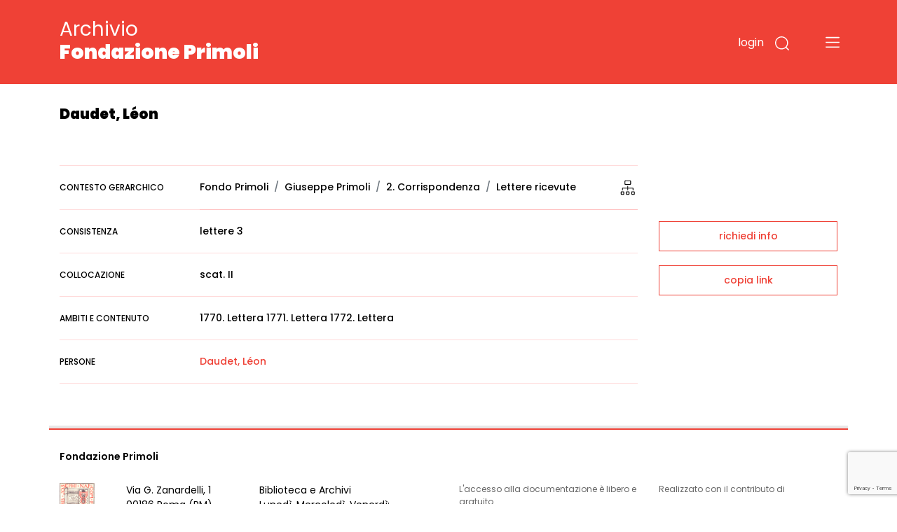

--- FILE ---
content_type: text/html;charset=UTF-8
request_url: https://archivio.fondazioneprimoli.it/archivio/storico/IT-PRI-ST0001-000174
body_size: 4565
content:
<!DOCTYPE html>
<html lang="it">
<head>
    <!-- Required meta tags -->
    <meta charset="utf-8">
    <meta name="viewport" content="width=device-width, initial-scale=1, shrink-to-fit=no">
    <meta name="google-site-verification" content="tF5spMLSofJ4hcoB4n5Dj35w4zUgOS7Dp9r1srI4b9o" />

    <!-- Favicon -->
    <link rel="icon"
          type="image/png"
          href="/img/favicon.ico">

    <!-- Bootstrap CSS -->
    <link rel="stylesheet" href="/css/bootstrap.min.css"
          integrity="sha384-JcKb8q3iqJ61gNV9KGb8thSsNjpSL0n8PARn9HuZOnIxN0hoP+VmmDGMN5t9UJ0Z" crossorigin="anonymous">
    <link href="https://fonts.googleapis.com/css2?family=Poppins:wght@300;400;500;600;700;900&amp;display=swap"
          rel="stylesheet">
    <link rel="stylesheet" href="/css/custom.css">
    <script src="/js/domready.js"></script>
    <script src="/js/primoli.js"></script>

    
    <title>Daudet, Léon - Archivio Fondazione Primoli</title>

    <!-- Global site tag (gtag.js) - Google Analytics -->
    <script async src="https://www.googletagmanager.com/gtag/js?id=G-NK99LN2QWT"></script>
    <script>
        window.dataLayer = window.dataLayer || [];
        function gtag(){dataLayer.push(arguments);}
        gtag('js', new Date());

        gtag('config', 'G-NK99LN2QWT');
    </script>
    <meta charset="UTF-8">
    
    <script src="https://www.google.com/recaptcha/api.js?render=6LfHPCcpAAAAAL-B5emRlaLWKobFgBWX_-WB5JcF"></script>
    <script src="/js/iframeResizer.min.js"></script>
    <style>
      iframe {
        width: 1px;
        min-width: 100%;
      }
    </style>
</head>
<body>

<header class="fixed-top">

    
    <div class="container">
        <div class="row">
            <div class="col-7 col-md-7 col-logo">
                <h1 class="header-title"><a href="/">Archivio <strong>Fondazione Primoli</strong></a></h1>
            </div>
            <div class="col-5 col-md-5 navbar-dark text-right ptb-20">

                <button type="button" class="btn-login"
                        data-toggle="modal" data-target="#modal_login">
                    login
                </button>

                

                

                

                <button type="button" class="btn-search" data-toggle="modal" data-target="#modal_search">
                    <img src="/img/search.svg" data-rjs="2">
                </button>
                <button class="navbar-toggler btn-menu" type="button" data-toggle="collapse" data-target="#navbarToggleExternalContent" aria-controls="navbarToggleExternalContent" aria-expanded="false" aria-label="Toggle navigation">
                    <span class="navbar-toggler-icon"></span>
                </button>
            </div>
        </div>
    </div>

    
    <div class="collapse" id="navbarToggleExternalContent">
        <div class="bg-open-menu">
            <div class="container">
                <div class="row">
                    <div class="col-md-3 col-xs-12 col-nav-menu">
                        <ul>
                            <li><a href="/patrimonio">Storia del patrimonio</a></li>
                            <li><a href="/regolamento">Accesso e regolamento</a></li>
                        </ul>
                    </div>
                    <div class="col-md-3 col-xs-12 offset-2 col-nav-menu">
                        <ul>
                            <li><a href="/archivio/fotografico">Fotografie</a></li>
                            <li><a href="/archivio/storico">Documenti</a></li>
                            <li><a href="/percorso/all">Percorsi tematici</a></li>
                        </ul>
                    </div>
                </div>
            </div>
        </div>
    </div>
</header>


<main>
    <section class="top-page">
        <div class="container">
            <h2 class="title-page">Daudet, Léon</h2>
        </div>
    </section>
    <section class="wrap-tab-results">
        <div class="container">
            <div class="row">
                <div class="col-12 col-md-9">
                    <div class="wrap-dati-scheda">
                        <table class="table">

                            
                            <tr>
                                <td><span>contesto gerarchico</span></td>
                                <td>
                                    <div aria-label="breadcrumb">
                                        <ol class="breadcrumb">
                                            <li class="breadcrumb-item"
                                                aria-current="page">Fondo Primoli</li>
                                            <li class="breadcrumb-item"
                                                aria-current="page">Giuseppe Primoli</li>
                                            <li class="breadcrumb-item"
                                                aria-current="page">2. Corrispondenza</li>
                                            <li class="breadcrumb-item"
                                                aria-current="page">Lettere ricevute</li>
                                        </ol>
                                    </div>
                                </td>

                                
                                <td><a href="#n" title="vedi nell'albero gerarchico" data-toggle="modal" data-target="#exampleModalHerarchy"><img src="/img/herarchy.svg" alt="vedi nell'albero gerarchico" /></a></td>
                                <div class="modal fade" id="exampleModalHerarchy" tabindex="-1" aria-labelledby="exampleModalLabelHerarchy" aria-hidden="true">
                                    <div class="modal-dialog modalHerarchy">
                                        <div class="modal-content">
                                            <div class="modal-header">
                                                <h5 class="modal-title" id="exampleModalLabelHerarchy">Navigazione gerarchica</h5>
                                                <button type="button" class="close" data-dismiss="modal" aria-label="Close">
                                                    <span aria-hidden="true">&times;</span>
                                                </button>
                                            </div>
                                            <div class="modal-body">
                                                <iframe id="tree-nav-frame"
                                                        src="/tree/frame?mode=full&amp;nodeId=IT-PRI-ST0001-000174&amp;parents=IT-PRI-ST0001-000001,IT-PRI-ST0001-000003,IT-PRI-ST0001-000006,IT-PRI-ST0001-000007"
                                                        width="100%"
                                                        scrolling="no"
                                                        frameborder="0"></iframe>
                                            </div>
                                        </div>
                                    </div>
                                </div>
                            </tr>

                            
                            
                            
    <tr>
        <td><span>CONSISTENZA</span></td>
        <td colspan="2">lettere 3</td>
    </tr>

                            <tr>
    <td><span>COLLOCAZIONE</span></td>
    <td colspan="2">scat. II</td>
</tr>
                            <tr>
    <td><span>AMBITI E CONTENUTO</span></td>
    <td colspan="2">1770. Lettera
				1771. Lettera
				1772. Lettera</td>
</tr>
                            
                            
                            
                            
                            

                            
                            
    <tr>
        <td><span>PERSONE</span></td>
        <td colspan="2">
            
            <a href="/archivio/storico?r=1" class="search-link" data-ssid="storico" data-field="c_controlaccess_persname_string_multi" data-value="Daudet, Léon">Daudet, Léon</a>
        </td>
    </tr>

                            
                            
                            
                        </table>
                    </div>
                </div>

                <div class="col-12 col-md-3 sidebar">
    
    <div class="wrap-link-sidebar text-center">
        
        

        
        <a href="javascript:void(0);" data-toggle="modal" data-target="#modal-richiedi-info">richiedi info</a>
        <div class="modal fade" id="modal-richiedi-info" tabindex="-1" aria-labelledby="modal-richiedi-info-label" aria-hidden="true">
    <div class="modal-dialog">
        <div class="modal-content">
            <div class="modal-header">
                <h5 class="modal-title" id="modal-richiedi-info-label">Richiedi informazioni</h5>
                <button type="button" class="close" data-dismiss="modal" aria-label="Close">
                    <span aria-hidden="true">&times;</span>
                </button>
            </div>
            <div class="modal-body">
                <form id="form-richiedi" action="/richiedi" method="post">
                    <input name="id" type="hidden" value="IT-PRI-ST0001-000174">
                    <input name="captchaToken" type="hidden">

                    <div class="form-row">
                        <div class="col">
                            <label>Nome</label>
                            <input name="nome" required type="text" class="form-control" placeholder="Nome">
                        </div>
                        <div class="col">
                            <label>Cognome</label>
                            <input name="cognome" required type="text" class="form-control" placeholder="Cognome">
                        </div>
                    </div>
                    <div class="form-row">
                        <div class="col">
                            <label>Email</label>
                            <input name="email"
                                   type="email"
                                   data-eq="confermaEmail"
                                   data-eqmessage="Le email inserite non sono uguali."
                                   required
                                   class="form-control"
                                   placeholder="Email">
                        </div>
                        <div class="col">
                            <label>Conferma email</label>
                            <input name="confermaEmail" type="email" required class="form-control" placeholder="Conferma email">
                        </div>
                    </div>
                    <div class="form-row">
                        <div class="col">
                            <label>Motivo della richiesta</label>
                            <textarea name="message" required class="form-control" id="request_motive" rows="5" placeholder="Motivo della richiesta"></textarea>
                        </div>
                    </div>

                    

                    <div class="form-row">
                        <div class="col">
                            <div>Informativa sulla privacy</div>
                            <p>
                                <small>
                                    Informativa ai sensi dell’art. 13 del Regolamento UE 2016/679 (GDPR)<br>
                                    La informiamo che i dati personali sono trattati per finalità istituzionali,
                                    connesse e strumentali all’attività della Fondazione. L'informativa completa
                                    è disponibile <a href="/trattamento-dati" target="_blank">qui</a>.<br>
                                    Titolare del trattamento è FONDAZIONE PRIMOLI, con sede legale in via G. Zanardelli 1,
                                    00186 Roma, c.f. 80064110580. Per esercitare i diritti previsti agli articoli 15-22
                                    del GDPR è possibile inviare una mail a: info@fondazioneprimoli.it
                                </small>
                            </p>
                        </div>
                    </div>

                    <div class="form-row">
                        <div class="col d-flex justify-content-start">
                            <div class="custom-control custom-checkbox">
                                <input name="privacy" type="radio" class="custom-control-input" value="true" id="privacy_ok">
                                <label class="custom-control-label" for="privacy_ok">Accetto</label>
                            </div>
                            <div class="custom-control custom-checkbox ml-3">
                                <input name="privacy" type="radio" class="custom-control-input" value="false" id="privacy_no">
                                <label class="custom-control-label" for="privacy_no">Non accetto</label>
                            </div>
                        </div>
                    </div>
                </form>
            </div>
            <div class="modal-footer">
                <div class="text-center">
                    <button class="btn-go">invia la richiesta</button>
                </div>
            </div>
        </div>
    </div>
    <script src="/js/form-validation.js"></script>
    <script src="/js/richiedi.js"></script>
</div>

        
        <a href="javascript:void(0);" onclick="javascript:alert(copyToClipboard(window.location.href) ? 'URL copiato negli appunti.' : 'Copia negli appunti non supportato dal il browser in uso.')">copia link</a>
    </div>
    <script src="/js/clipboard.js"></script>
</div>
            </div>
        </div>
    </section>
</main>


<footer>
    <div class="container">
        <div class="row row-top">
            <div class="col-12">
                <h6>Fondazione Primoli</h6>
            </div>
        </div>
        <div class="row">
            <div class="col-6 col-md-1"><img src="/img/logo-primoli.png" height="60" width="50" class="img-float">
            </div>
            <div class="col-6 col-md-2">
                <p class="footer-text">Via G. Zanardelli, 1 00186 Roma (RM)<br><br>Tel: +39 06.68801136
                    +39 06.68801827</p>
            </div>
            <div class="col-12 col-md-3">
                <p class="footer-text">
                    Biblioteca e Archivi<br>
                    Lunedì, Mercoledì, Venerdì: <br>
                    9.30-13.30 <br>
                    Martedì, Giovedì: <br>
                    9.30-13.30 / 14-17
                </p>
            </div>
            <div class="col-12 col-md-3">
                <p class="footer-text-grey">L'accesso alla documentazione è
                    libero e gratuito.<br>
                    La riproduzione, la pubblicazione e
                    ogni utilizzo dei documenti e delle
                    immagini deve essere
                    preventivamente autorizzata dalla
                    Fondazione Primoli.<br>
                    Per informazioni e autorizzazioni
                    scrivere a info@fondazioneprimoli.it</p>
            </div>
            <div class="col-12 col-md-3">
                <p class="footer-text-grey">Realizzato con il contributo di <img src="/img/logo_regione_positivo.svg" class="img-fluid logo-lazio"></p>
                <p class="footer-text-grey">Direzione Cultura, Politiche Giovanili e Lazio Creativo, Area Servizi Culturali e Promozione della Lettura, L.R. 24/2019, Piano 2020</p>
            </div>
        </div>
        <div class="row">
            <div class="col-12 col-md-1"></div>
            <div class="col-12 col-md-2">
                <p class="footer-text"><a href="https://www.fondazioneprimoli.it/" target="_blank">www.fondazioneprimoli.it</a></p>
                <p class="footer-text"><a href="mailto:info@fondazioneprimoli.it">info@fondazioneprimoli.it</a></p>
            </div>
            <div class="col-12 col-md-6"></div>
            <div class="col-12 col-md-3"><br>© 2020 Fondazione Primoli </div>
        </div>
    </div>
</footer>


<div class="modal fade" id="modal_search" tabindex="-1" aria-labelledby="modal_search_label" aria-hidden="true">
    <div class="modal-dialog">
        <div class="modal-content modal-search">
            <div class="modal-header">
                <h5 class="modal-title" id="modal_search_label">Cerca negli archivi</h5>
                <button type="button" class="close" data-dismiss="modal" aria-label="Close">
                    <span aria-hidden="true">&times;</span>
                </button>
            </div>
            <div class="modal-body">
                <form id="form-search-general" action="/archivio" method="get">
                    <div class="form-group">
                        <label for="search_input_modal"></label>
                        <input name="q" type="text" class="form-control" id="search_input_modal" placeholder="Cerca negli archivi">
                    </div>
                </form>
            </div>
            <div class="modal-footer">
                <button onclick="onSearchGeneralClick()" type="button" class="btn btn-primary">cerca</button>
            </div>
        </div>
    </div>
    <script>
        function onSearchGeneralClick() {
            if ($('#form-search-general input').val()) {
                $('#form-search-general').submit();
            }
        }
    </script>
</div>
<div class="modal fade" id="modal_login" tabindex="-1" aria-labelledby="modal_login_label" aria-hidden="true">
    <div class="modal-dialog">
        <div class="modal-content modal-login">
            <div class="modal-header">
                <h5 class="modal-title" id="modal_login_label">Login</h5>
                <button type="button" class="close" data-dismiss="modal" aria-label="Close">
                    <span aria-hidden="true">&times;</span>
                </button>
            </div>
            <div class="modal-body">
                <form action="/login" method="post">
                    <input id="login-redirect-input" name="redirect" type="hidden" value="" >
                    <div class="form-group">
                        <label for="login_username">username</label>
                        <input name="username" type="text" class="form-control" id="login_username">
                    </div>
                    <div class="form-group">
                        <label for="login_password">password</label>
                        <input name="password" type="password" class="form-control" id="login_password">
                    </div>

                    <button type="submit" class="btn btn-primary">entra</button>
                </form>
            </div>
            <div class="modal-footer d-flex justify-content-between">
                <small class="form-text text-muted"><a href="/utente/registrazione">nuovo utente</a></small>
                <small class="form-text text-muted"><a href="/utente/reset-password">password dimenticata</a></small>
            </div>
        </div>
    </div>
    <script>
        domReady(function () {
            if (window.location.href.indexOf('/utente/login-fail') !== -1 || window.location.href.indexOf('/utente/reset-password') !== -1){
                $('#login-redirect-input').val('/');
            }
        });
    </script>
</div>



<script src="https://code.jquery.com/jquery-3.5.1.min.js" integrity="sha256-9/aliU8dGd2tb6OSsuzixeV4y/faTqgFtohetphbbj0=" crossorigin="anonymous"></script>
<script src="https://cdn.jsdelivr.net/npm/popper.js@1.16.1/dist/umd/popper.min.js" integrity="sha384-9/reFTGAW83EW2RDu2S0VKaIzap3H66lZH81PoYlFhbGU+6BZp6G7niu735Sk7lN" crossorigin="anonymous"></script>
<script src="/js/bootstrap.min.js" integrity="sha384-B4gt1jrGC7Jh4AgTPSdUtOBvfO8shuf57BaghqFfPlYxofvL8/KUEfYiJOMMV+rV" crossorigin="anonymous"></script>


    <script src="/js/search-utils.js"></script>

    <script>
        domReady(function () {
            iFrameResize({ log: false }, '#tree-nav-frame')
        })
    </script>

</body>
</html>


--- FILE ---
content_type: text/html;charset=UTF-8
request_url: https://archivio.fondazioneprimoli.it/tree/frame?mode=full&nodeId=IT-PRI-ST0001-000174&parents=IT-PRI-ST0001-000001,IT-PRI-ST0001-000003,IT-PRI-ST0001-000006,IT-PRI-ST0001-000007
body_size: 314
content:
<!DOCTYPE html>
<html>
<head>
    <meta charset="UTF-8">
    <title>Navigazione gerarchica</title>

    <!-- Bootstrap CSS -->
    <link rel="stylesheet" href="/css/bootstrap.min.css"
          integrity="sha384-JcKb8q3iqJ61gNV9KGb8thSsNjpSL0n8PARn9HuZOnIxN0hoP+VmmDGMN5t9UJ0Z">
    <link rel="stylesheet" href="/tree-nav/open-iconic.min.css"
          integrity="sha512-LeCmts7kEi09nKc+DwGJqDV+dNQi/W8/qb0oUSsBLzTYiBwxj0KBlAow2//jV7jwEHwSCPShRN2+IWwWcn1x7Q=="/>
    <link rel="stylesheet" href="/tree-nav/open-iconic-bootstrap.min.css"
          integrity="sha512-UyNhw5RNpQaCai2EdC+Js0QL4RlVmiq41DkmCJsRV3ZxipG2L0HhTqIf/H9Hp8ez2EnFlkBnjRGJU2stW3Lj+w=="/>
    <link rel="stylesheet" href="/tree-nav/bundle.css">

    <script>
        var TREENAV_OPTIONS = {
            "base_url": "\/",
            "api_url": "\/tree",
            "mode": "full", // or "root"
            "node_id": "IT-PRI-ST0001-000174",
            "parents": ["IT-PRI-ST0001-000001","IT-PRI-ST0001-000003","IT-PRI-ST0001-000006","IT-PRI-ST0001-000007"],
        };
    </script>

    <script defer src="/tree-nav/bundle.js"></script>
</head>
<body id="tree-nav-target">
</body>

<script src="/js/iframeResizer.contentWindow.min.js"></script>
</html>

--- FILE ---
content_type: text/html; charset=utf-8
request_url: https://www.google.com/recaptcha/api2/anchor?ar=1&k=6LfHPCcpAAAAAL-B5emRlaLWKobFgBWX_-WB5JcF&co=aHR0cHM6Ly9hcmNoaXZpby5mb25kYXppb25lcHJpbW9saS5pdDo0NDM.&hl=en&v=PoyoqOPhxBO7pBk68S4YbpHZ&size=invisible&anchor-ms=20000&execute-ms=30000&cb=x4yxzzs0nxk
body_size: 48803
content:
<!DOCTYPE HTML><html dir="ltr" lang="en"><head><meta http-equiv="Content-Type" content="text/html; charset=UTF-8">
<meta http-equiv="X-UA-Compatible" content="IE=edge">
<title>reCAPTCHA</title>
<style type="text/css">
/* cyrillic-ext */
@font-face {
  font-family: 'Roboto';
  font-style: normal;
  font-weight: 400;
  font-stretch: 100%;
  src: url(//fonts.gstatic.com/s/roboto/v48/KFO7CnqEu92Fr1ME7kSn66aGLdTylUAMa3GUBHMdazTgWw.woff2) format('woff2');
  unicode-range: U+0460-052F, U+1C80-1C8A, U+20B4, U+2DE0-2DFF, U+A640-A69F, U+FE2E-FE2F;
}
/* cyrillic */
@font-face {
  font-family: 'Roboto';
  font-style: normal;
  font-weight: 400;
  font-stretch: 100%;
  src: url(//fonts.gstatic.com/s/roboto/v48/KFO7CnqEu92Fr1ME7kSn66aGLdTylUAMa3iUBHMdazTgWw.woff2) format('woff2');
  unicode-range: U+0301, U+0400-045F, U+0490-0491, U+04B0-04B1, U+2116;
}
/* greek-ext */
@font-face {
  font-family: 'Roboto';
  font-style: normal;
  font-weight: 400;
  font-stretch: 100%;
  src: url(//fonts.gstatic.com/s/roboto/v48/KFO7CnqEu92Fr1ME7kSn66aGLdTylUAMa3CUBHMdazTgWw.woff2) format('woff2');
  unicode-range: U+1F00-1FFF;
}
/* greek */
@font-face {
  font-family: 'Roboto';
  font-style: normal;
  font-weight: 400;
  font-stretch: 100%;
  src: url(//fonts.gstatic.com/s/roboto/v48/KFO7CnqEu92Fr1ME7kSn66aGLdTylUAMa3-UBHMdazTgWw.woff2) format('woff2');
  unicode-range: U+0370-0377, U+037A-037F, U+0384-038A, U+038C, U+038E-03A1, U+03A3-03FF;
}
/* math */
@font-face {
  font-family: 'Roboto';
  font-style: normal;
  font-weight: 400;
  font-stretch: 100%;
  src: url(//fonts.gstatic.com/s/roboto/v48/KFO7CnqEu92Fr1ME7kSn66aGLdTylUAMawCUBHMdazTgWw.woff2) format('woff2');
  unicode-range: U+0302-0303, U+0305, U+0307-0308, U+0310, U+0312, U+0315, U+031A, U+0326-0327, U+032C, U+032F-0330, U+0332-0333, U+0338, U+033A, U+0346, U+034D, U+0391-03A1, U+03A3-03A9, U+03B1-03C9, U+03D1, U+03D5-03D6, U+03F0-03F1, U+03F4-03F5, U+2016-2017, U+2034-2038, U+203C, U+2040, U+2043, U+2047, U+2050, U+2057, U+205F, U+2070-2071, U+2074-208E, U+2090-209C, U+20D0-20DC, U+20E1, U+20E5-20EF, U+2100-2112, U+2114-2115, U+2117-2121, U+2123-214F, U+2190, U+2192, U+2194-21AE, U+21B0-21E5, U+21F1-21F2, U+21F4-2211, U+2213-2214, U+2216-22FF, U+2308-230B, U+2310, U+2319, U+231C-2321, U+2336-237A, U+237C, U+2395, U+239B-23B7, U+23D0, U+23DC-23E1, U+2474-2475, U+25AF, U+25B3, U+25B7, U+25BD, U+25C1, U+25CA, U+25CC, U+25FB, U+266D-266F, U+27C0-27FF, U+2900-2AFF, U+2B0E-2B11, U+2B30-2B4C, U+2BFE, U+3030, U+FF5B, U+FF5D, U+1D400-1D7FF, U+1EE00-1EEFF;
}
/* symbols */
@font-face {
  font-family: 'Roboto';
  font-style: normal;
  font-weight: 400;
  font-stretch: 100%;
  src: url(//fonts.gstatic.com/s/roboto/v48/KFO7CnqEu92Fr1ME7kSn66aGLdTylUAMaxKUBHMdazTgWw.woff2) format('woff2');
  unicode-range: U+0001-000C, U+000E-001F, U+007F-009F, U+20DD-20E0, U+20E2-20E4, U+2150-218F, U+2190, U+2192, U+2194-2199, U+21AF, U+21E6-21F0, U+21F3, U+2218-2219, U+2299, U+22C4-22C6, U+2300-243F, U+2440-244A, U+2460-24FF, U+25A0-27BF, U+2800-28FF, U+2921-2922, U+2981, U+29BF, U+29EB, U+2B00-2BFF, U+4DC0-4DFF, U+FFF9-FFFB, U+10140-1018E, U+10190-1019C, U+101A0, U+101D0-101FD, U+102E0-102FB, U+10E60-10E7E, U+1D2C0-1D2D3, U+1D2E0-1D37F, U+1F000-1F0FF, U+1F100-1F1AD, U+1F1E6-1F1FF, U+1F30D-1F30F, U+1F315, U+1F31C, U+1F31E, U+1F320-1F32C, U+1F336, U+1F378, U+1F37D, U+1F382, U+1F393-1F39F, U+1F3A7-1F3A8, U+1F3AC-1F3AF, U+1F3C2, U+1F3C4-1F3C6, U+1F3CA-1F3CE, U+1F3D4-1F3E0, U+1F3ED, U+1F3F1-1F3F3, U+1F3F5-1F3F7, U+1F408, U+1F415, U+1F41F, U+1F426, U+1F43F, U+1F441-1F442, U+1F444, U+1F446-1F449, U+1F44C-1F44E, U+1F453, U+1F46A, U+1F47D, U+1F4A3, U+1F4B0, U+1F4B3, U+1F4B9, U+1F4BB, U+1F4BF, U+1F4C8-1F4CB, U+1F4D6, U+1F4DA, U+1F4DF, U+1F4E3-1F4E6, U+1F4EA-1F4ED, U+1F4F7, U+1F4F9-1F4FB, U+1F4FD-1F4FE, U+1F503, U+1F507-1F50B, U+1F50D, U+1F512-1F513, U+1F53E-1F54A, U+1F54F-1F5FA, U+1F610, U+1F650-1F67F, U+1F687, U+1F68D, U+1F691, U+1F694, U+1F698, U+1F6AD, U+1F6B2, U+1F6B9-1F6BA, U+1F6BC, U+1F6C6-1F6CF, U+1F6D3-1F6D7, U+1F6E0-1F6EA, U+1F6F0-1F6F3, U+1F6F7-1F6FC, U+1F700-1F7FF, U+1F800-1F80B, U+1F810-1F847, U+1F850-1F859, U+1F860-1F887, U+1F890-1F8AD, U+1F8B0-1F8BB, U+1F8C0-1F8C1, U+1F900-1F90B, U+1F93B, U+1F946, U+1F984, U+1F996, U+1F9E9, U+1FA00-1FA6F, U+1FA70-1FA7C, U+1FA80-1FA89, U+1FA8F-1FAC6, U+1FACE-1FADC, U+1FADF-1FAE9, U+1FAF0-1FAF8, U+1FB00-1FBFF;
}
/* vietnamese */
@font-face {
  font-family: 'Roboto';
  font-style: normal;
  font-weight: 400;
  font-stretch: 100%;
  src: url(//fonts.gstatic.com/s/roboto/v48/KFO7CnqEu92Fr1ME7kSn66aGLdTylUAMa3OUBHMdazTgWw.woff2) format('woff2');
  unicode-range: U+0102-0103, U+0110-0111, U+0128-0129, U+0168-0169, U+01A0-01A1, U+01AF-01B0, U+0300-0301, U+0303-0304, U+0308-0309, U+0323, U+0329, U+1EA0-1EF9, U+20AB;
}
/* latin-ext */
@font-face {
  font-family: 'Roboto';
  font-style: normal;
  font-weight: 400;
  font-stretch: 100%;
  src: url(//fonts.gstatic.com/s/roboto/v48/KFO7CnqEu92Fr1ME7kSn66aGLdTylUAMa3KUBHMdazTgWw.woff2) format('woff2');
  unicode-range: U+0100-02BA, U+02BD-02C5, U+02C7-02CC, U+02CE-02D7, U+02DD-02FF, U+0304, U+0308, U+0329, U+1D00-1DBF, U+1E00-1E9F, U+1EF2-1EFF, U+2020, U+20A0-20AB, U+20AD-20C0, U+2113, U+2C60-2C7F, U+A720-A7FF;
}
/* latin */
@font-face {
  font-family: 'Roboto';
  font-style: normal;
  font-weight: 400;
  font-stretch: 100%;
  src: url(//fonts.gstatic.com/s/roboto/v48/KFO7CnqEu92Fr1ME7kSn66aGLdTylUAMa3yUBHMdazQ.woff2) format('woff2');
  unicode-range: U+0000-00FF, U+0131, U+0152-0153, U+02BB-02BC, U+02C6, U+02DA, U+02DC, U+0304, U+0308, U+0329, U+2000-206F, U+20AC, U+2122, U+2191, U+2193, U+2212, U+2215, U+FEFF, U+FFFD;
}
/* cyrillic-ext */
@font-face {
  font-family: 'Roboto';
  font-style: normal;
  font-weight: 500;
  font-stretch: 100%;
  src: url(//fonts.gstatic.com/s/roboto/v48/KFO7CnqEu92Fr1ME7kSn66aGLdTylUAMa3GUBHMdazTgWw.woff2) format('woff2');
  unicode-range: U+0460-052F, U+1C80-1C8A, U+20B4, U+2DE0-2DFF, U+A640-A69F, U+FE2E-FE2F;
}
/* cyrillic */
@font-face {
  font-family: 'Roboto';
  font-style: normal;
  font-weight: 500;
  font-stretch: 100%;
  src: url(//fonts.gstatic.com/s/roboto/v48/KFO7CnqEu92Fr1ME7kSn66aGLdTylUAMa3iUBHMdazTgWw.woff2) format('woff2');
  unicode-range: U+0301, U+0400-045F, U+0490-0491, U+04B0-04B1, U+2116;
}
/* greek-ext */
@font-face {
  font-family: 'Roboto';
  font-style: normal;
  font-weight: 500;
  font-stretch: 100%;
  src: url(//fonts.gstatic.com/s/roboto/v48/KFO7CnqEu92Fr1ME7kSn66aGLdTylUAMa3CUBHMdazTgWw.woff2) format('woff2');
  unicode-range: U+1F00-1FFF;
}
/* greek */
@font-face {
  font-family: 'Roboto';
  font-style: normal;
  font-weight: 500;
  font-stretch: 100%;
  src: url(//fonts.gstatic.com/s/roboto/v48/KFO7CnqEu92Fr1ME7kSn66aGLdTylUAMa3-UBHMdazTgWw.woff2) format('woff2');
  unicode-range: U+0370-0377, U+037A-037F, U+0384-038A, U+038C, U+038E-03A1, U+03A3-03FF;
}
/* math */
@font-face {
  font-family: 'Roboto';
  font-style: normal;
  font-weight: 500;
  font-stretch: 100%;
  src: url(//fonts.gstatic.com/s/roboto/v48/KFO7CnqEu92Fr1ME7kSn66aGLdTylUAMawCUBHMdazTgWw.woff2) format('woff2');
  unicode-range: U+0302-0303, U+0305, U+0307-0308, U+0310, U+0312, U+0315, U+031A, U+0326-0327, U+032C, U+032F-0330, U+0332-0333, U+0338, U+033A, U+0346, U+034D, U+0391-03A1, U+03A3-03A9, U+03B1-03C9, U+03D1, U+03D5-03D6, U+03F0-03F1, U+03F4-03F5, U+2016-2017, U+2034-2038, U+203C, U+2040, U+2043, U+2047, U+2050, U+2057, U+205F, U+2070-2071, U+2074-208E, U+2090-209C, U+20D0-20DC, U+20E1, U+20E5-20EF, U+2100-2112, U+2114-2115, U+2117-2121, U+2123-214F, U+2190, U+2192, U+2194-21AE, U+21B0-21E5, U+21F1-21F2, U+21F4-2211, U+2213-2214, U+2216-22FF, U+2308-230B, U+2310, U+2319, U+231C-2321, U+2336-237A, U+237C, U+2395, U+239B-23B7, U+23D0, U+23DC-23E1, U+2474-2475, U+25AF, U+25B3, U+25B7, U+25BD, U+25C1, U+25CA, U+25CC, U+25FB, U+266D-266F, U+27C0-27FF, U+2900-2AFF, U+2B0E-2B11, U+2B30-2B4C, U+2BFE, U+3030, U+FF5B, U+FF5D, U+1D400-1D7FF, U+1EE00-1EEFF;
}
/* symbols */
@font-face {
  font-family: 'Roboto';
  font-style: normal;
  font-weight: 500;
  font-stretch: 100%;
  src: url(//fonts.gstatic.com/s/roboto/v48/KFO7CnqEu92Fr1ME7kSn66aGLdTylUAMaxKUBHMdazTgWw.woff2) format('woff2');
  unicode-range: U+0001-000C, U+000E-001F, U+007F-009F, U+20DD-20E0, U+20E2-20E4, U+2150-218F, U+2190, U+2192, U+2194-2199, U+21AF, U+21E6-21F0, U+21F3, U+2218-2219, U+2299, U+22C4-22C6, U+2300-243F, U+2440-244A, U+2460-24FF, U+25A0-27BF, U+2800-28FF, U+2921-2922, U+2981, U+29BF, U+29EB, U+2B00-2BFF, U+4DC0-4DFF, U+FFF9-FFFB, U+10140-1018E, U+10190-1019C, U+101A0, U+101D0-101FD, U+102E0-102FB, U+10E60-10E7E, U+1D2C0-1D2D3, U+1D2E0-1D37F, U+1F000-1F0FF, U+1F100-1F1AD, U+1F1E6-1F1FF, U+1F30D-1F30F, U+1F315, U+1F31C, U+1F31E, U+1F320-1F32C, U+1F336, U+1F378, U+1F37D, U+1F382, U+1F393-1F39F, U+1F3A7-1F3A8, U+1F3AC-1F3AF, U+1F3C2, U+1F3C4-1F3C6, U+1F3CA-1F3CE, U+1F3D4-1F3E0, U+1F3ED, U+1F3F1-1F3F3, U+1F3F5-1F3F7, U+1F408, U+1F415, U+1F41F, U+1F426, U+1F43F, U+1F441-1F442, U+1F444, U+1F446-1F449, U+1F44C-1F44E, U+1F453, U+1F46A, U+1F47D, U+1F4A3, U+1F4B0, U+1F4B3, U+1F4B9, U+1F4BB, U+1F4BF, U+1F4C8-1F4CB, U+1F4D6, U+1F4DA, U+1F4DF, U+1F4E3-1F4E6, U+1F4EA-1F4ED, U+1F4F7, U+1F4F9-1F4FB, U+1F4FD-1F4FE, U+1F503, U+1F507-1F50B, U+1F50D, U+1F512-1F513, U+1F53E-1F54A, U+1F54F-1F5FA, U+1F610, U+1F650-1F67F, U+1F687, U+1F68D, U+1F691, U+1F694, U+1F698, U+1F6AD, U+1F6B2, U+1F6B9-1F6BA, U+1F6BC, U+1F6C6-1F6CF, U+1F6D3-1F6D7, U+1F6E0-1F6EA, U+1F6F0-1F6F3, U+1F6F7-1F6FC, U+1F700-1F7FF, U+1F800-1F80B, U+1F810-1F847, U+1F850-1F859, U+1F860-1F887, U+1F890-1F8AD, U+1F8B0-1F8BB, U+1F8C0-1F8C1, U+1F900-1F90B, U+1F93B, U+1F946, U+1F984, U+1F996, U+1F9E9, U+1FA00-1FA6F, U+1FA70-1FA7C, U+1FA80-1FA89, U+1FA8F-1FAC6, U+1FACE-1FADC, U+1FADF-1FAE9, U+1FAF0-1FAF8, U+1FB00-1FBFF;
}
/* vietnamese */
@font-face {
  font-family: 'Roboto';
  font-style: normal;
  font-weight: 500;
  font-stretch: 100%;
  src: url(//fonts.gstatic.com/s/roboto/v48/KFO7CnqEu92Fr1ME7kSn66aGLdTylUAMa3OUBHMdazTgWw.woff2) format('woff2');
  unicode-range: U+0102-0103, U+0110-0111, U+0128-0129, U+0168-0169, U+01A0-01A1, U+01AF-01B0, U+0300-0301, U+0303-0304, U+0308-0309, U+0323, U+0329, U+1EA0-1EF9, U+20AB;
}
/* latin-ext */
@font-face {
  font-family: 'Roboto';
  font-style: normal;
  font-weight: 500;
  font-stretch: 100%;
  src: url(//fonts.gstatic.com/s/roboto/v48/KFO7CnqEu92Fr1ME7kSn66aGLdTylUAMa3KUBHMdazTgWw.woff2) format('woff2');
  unicode-range: U+0100-02BA, U+02BD-02C5, U+02C7-02CC, U+02CE-02D7, U+02DD-02FF, U+0304, U+0308, U+0329, U+1D00-1DBF, U+1E00-1E9F, U+1EF2-1EFF, U+2020, U+20A0-20AB, U+20AD-20C0, U+2113, U+2C60-2C7F, U+A720-A7FF;
}
/* latin */
@font-face {
  font-family: 'Roboto';
  font-style: normal;
  font-weight: 500;
  font-stretch: 100%;
  src: url(//fonts.gstatic.com/s/roboto/v48/KFO7CnqEu92Fr1ME7kSn66aGLdTylUAMa3yUBHMdazQ.woff2) format('woff2');
  unicode-range: U+0000-00FF, U+0131, U+0152-0153, U+02BB-02BC, U+02C6, U+02DA, U+02DC, U+0304, U+0308, U+0329, U+2000-206F, U+20AC, U+2122, U+2191, U+2193, U+2212, U+2215, U+FEFF, U+FFFD;
}
/* cyrillic-ext */
@font-face {
  font-family: 'Roboto';
  font-style: normal;
  font-weight: 900;
  font-stretch: 100%;
  src: url(//fonts.gstatic.com/s/roboto/v48/KFO7CnqEu92Fr1ME7kSn66aGLdTylUAMa3GUBHMdazTgWw.woff2) format('woff2');
  unicode-range: U+0460-052F, U+1C80-1C8A, U+20B4, U+2DE0-2DFF, U+A640-A69F, U+FE2E-FE2F;
}
/* cyrillic */
@font-face {
  font-family: 'Roboto';
  font-style: normal;
  font-weight: 900;
  font-stretch: 100%;
  src: url(//fonts.gstatic.com/s/roboto/v48/KFO7CnqEu92Fr1ME7kSn66aGLdTylUAMa3iUBHMdazTgWw.woff2) format('woff2');
  unicode-range: U+0301, U+0400-045F, U+0490-0491, U+04B0-04B1, U+2116;
}
/* greek-ext */
@font-face {
  font-family: 'Roboto';
  font-style: normal;
  font-weight: 900;
  font-stretch: 100%;
  src: url(//fonts.gstatic.com/s/roboto/v48/KFO7CnqEu92Fr1ME7kSn66aGLdTylUAMa3CUBHMdazTgWw.woff2) format('woff2');
  unicode-range: U+1F00-1FFF;
}
/* greek */
@font-face {
  font-family: 'Roboto';
  font-style: normal;
  font-weight: 900;
  font-stretch: 100%;
  src: url(//fonts.gstatic.com/s/roboto/v48/KFO7CnqEu92Fr1ME7kSn66aGLdTylUAMa3-UBHMdazTgWw.woff2) format('woff2');
  unicode-range: U+0370-0377, U+037A-037F, U+0384-038A, U+038C, U+038E-03A1, U+03A3-03FF;
}
/* math */
@font-face {
  font-family: 'Roboto';
  font-style: normal;
  font-weight: 900;
  font-stretch: 100%;
  src: url(//fonts.gstatic.com/s/roboto/v48/KFO7CnqEu92Fr1ME7kSn66aGLdTylUAMawCUBHMdazTgWw.woff2) format('woff2');
  unicode-range: U+0302-0303, U+0305, U+0307-0308, U+0310, U+0312, U+0315, U+031A, U+0326-0327, U+032C, U+032F-0330, U+0332-0333, U+0338, U+033A, U+0346, U+034D, U+0391-03A1, U+03A3-03A9, U+03B1-03C9, U+03D1, U+03D5-03D6, U+03F0-03F1, U+03F4-03F5, U+2016-2017, U+2034-2038, U+203C, U+2040, U+2043, U+2047, U+2050, U+2057, U+205F, U+2070-2071, U+2074-208E, U+2090-209C, U+20D0-20DC, U+20E1, U+20E5-20EF, U+2100-2112, U+2114-2115, U+2117-2121, U+2123-214F, U+2190, U+2192, U+2194-21AE, U+21B0-21E5, U+21F1-21F2, U+21F4-2211, U+2213-2214, U+2216-22FF, U+2308-230B, U+2310, U+2319, U+231C-2321, U+2336-237A, U+237C, U+2395, U+239B-23B7, U+23D0, U+23DC-23E1, U+2474-2475, U+25AF, U+25B3, U+25B7, U+25BD, U+25C1, U+25CA, U+25CC, U+25FB, U+266D-266F, U+27C0-27FF, U+2900-2AFF, U+2B0E-2B11, U+2B30-2B4C, U+2BFE, U+3030, U+FF5B, U+FF5D, U+1D400-1D7FF, U+1EE00-1EEFF;
}
/* symbols */
@font-face {
  font-family: 'Roboto';
  font-style: normal;
  font-weight: 900;
  font-stretch: 100%;
  src: url(//fonts.gstatic.com/s/roboto/v48/KFO7CnqEu92Fr1ME7kSn66aGLdTylUAMaxKUBHMdazTgWw.woff2) format('woff2');
  unicode-range: U+0001-000C, U+000E-001F, U+007F-009F, U+20DD-20E0, U+20E2-20E4, U+2150-218F, U+2190, U+2192, U+2194-2199, U+21AF, U+21E6-21F0, U+21F3, U+2218-2219, U+2299, U+22C4-22C6, U+2300-243F, U+2440-244A, U+2460-24FF, U+25A0-27BF, U+2800-28FF, U+2921-2922, U+2981, U+29BF, U+29EB, U+2B00-2BFF, U+4DC0-4DFF, U+FFF9-FFFB, U+10140-1018E, U+10190-1019C, U+101A0, U+101D0-101FD, U+102E0-102FB, U+10E60-10E7E, U+1D2C0-1D2D3, U+1D2E0-1D37F, U+1F000-1F0FF, U+1F100-1F1AD, U+1F1E6-1F1FF, U+1F30D-1F30F, U+1F315, U+1F31C, U+1F31E, U+1F320-1F32C, U+1F336, U+1F378, U+1F37D, U+1F382, U+1F393-1F39F, U+1F3A7-1F3A8, U+1F3AC-1F3AF, U+1F3C2, U+1F3C4-1F3C6, U+1F3CA-1F3CE, U+1F3D4-1F3E0, U+1F3ED, U+1F3F1-1F3F3, U+1F3F5-1F3F7, U+1F408, U+1F415, U+1F41F, U+1F426, U+1F43F, U+1F441-1F442, U+1F444, U+1F446-1F449, U+1F44C-1F44E, U+1F453, U+1F46A, U+1F47D, U+1F4A3, U+1F4B0, U+1F4B3, U+1F4B9, U+1F4BB, U+1F4BF, U+1F4C8-1F4CB, U+1F4D6, U+1F4DA, U+1F4DF, U+1F4E3-1F4E6, U+1F4EA-1F4ED, U+1F4F7, U+1F4F9-1F4FB, U+1F4FD-1F4FE, U+1F503, U+1F507-1F50B, U+1F50D, U+1F512-1F513, U+1F53E-1F54A, U+1F54F-1F5FA, U+1F610, U+1F650-1F67F, U+1F687, U+1F68D, U+1F691, U+1F694, U+1F698, U+1F6AD, U+1F6B2, U+1F6B9-1F6BA, U+1F6BC, U+1F6C6-1F6CF, U+1F6D3-1F6D7, U+1F6E0-1F6EA, U+1F6F0-1F6F3, U+1F6F7-1F6FC, U+1F700-1F7FF, U+1F800-1F80B, U+1F810-1F847, U+1F850-1F859, U+1F860-1F887, U+1F890-1F8AD, U+1F8B0-1F8BB, U+1F8C0-1F8C1, U+1F900-1F90B, U+1F93B, U+1F946, U+1F984, U+1F996, U+1F9E9, U+1FA00-1FA6F, U+1FA70-1FA7C, U+1FA80-1FA89, U+1FA8F-1FAC6, U+1FACE-1FADC, U+1FADF-1FAE9, U+1FAF0-1FAF8, U+1FB00-1FBFF;
}
/* vietnamese */
@font-face {
  font-family: 'Roboto';
  font-style: normal;
  font-weight: 900;
  font-stretch: 100%;
  src: url(//fonts.gstatic.com/s/roboto/v48/KFO7CnqEu92Fr1ME7kSn66aGLdTylUAMa3OUBHMdazTgWw.woff2) format('woff2');
  unicode-range: U+0102-0103, U+0110-0111, U+0128-0129, U+0168-0169, U+01A0-01A1, U+01AF-01B0, U+0300-0301, U+0303-0304, U+0308-0309, U+0323, U+0329, U+1EA0-1EF9, U+20AB;
}
/* latin-ext */
@font-face {
  font-family: 'Roboto';
  font-style: normal;
  font-weight: 900;
  font-stretch: 100%;
  src: url(//fonts.gstatic.com/s/roboto/v48/KFO7CnqEu92Fr1ME7kSn66aGLdTylUAMa3KUBHMdazTgWw.woff2) format('woff2');
  unicode-range: U+0100-02BA, U+02BD-02C5, U+02C7-02CC, U+02CE-02D7, U+02DD-02FF, U+0304, U+0308, U+0329, U+1D00-1DBF, U+1E00-1E9F, U+1EF2-1EFF, U+2020, U+20A0-20AB, U+20AD-20C0, U+2113, U+2C60-2C7F, U+A720-A7FF;
}
/* latin */
@font-face {
  font-family: 'Roboto';
  font-style: normal;
  font-weight: 900;
  font-stretch: 100%;
  src: url(//fonts.gstatic.com/s/roboto/v48/KFO7CnqEu92Fr1ME7kSn66aGLdTylUAMa3yUBHMdazQ.woff2) format('woff2');
  unicode-range: U+0000-00FF, U+0131, U+0152-0153, U+02BB-02BC, U+02C6, U+02DA, U+02DC, U+0304, U+0308, U+0329, U+2000-206F, U+20AC, U+2122, U+2191, U+2193, U+2212, U+2215, U+FEFF, U+FFFD;
}

</style>
<link rel="stylesheet" type="text/css" href="https://www.gstatic.com/recaptcha/releases/PoyoqOPhxBO7pBk68S4YbpHZ/styles__ltr.css">
<script nonce="FS4KNg5cAGCDRYPWdNjghg" type="text/javascript">window['__recaptcha_api'] = 'https://www.google.com/recaptcha/api2/';</script>
<script type="text/javascript" src="https://www.gstatic.com/recaptcha/releases/PoyoqOPhxBO7pBk68S4YbpHZ/recaptcha__en.js" nonce="FS4KNg5cAGCDRYPWdNjghg">
      
    </script></head>
<body><div id="rc-anchor-alert" class="rc-anchor-alert"></div>
<input type="hidden" id="recaptcha-token" value="[base64]">
<script type="text/javascript" nonce="FS4KNg5cAGCDRYPWdNjghg">
      recaptcha.anchor.Main.init("[\x22ainput\x22,[\x22bgdata\x22,\x22\x22,\[base64]/[base64]/[base64]/ZyhXLGgpOnEoW04sMjEsbF0sVywwKSxoKSxmYWxzZSxmYWxzZSl9Y2F0Y2goayl7RygzNTgsVyk/[base64]/[base64]/[base64]/[base64]/[base64]/[base64]/[base64]/bmV3IEJbT10oRFswXSk6dz09Mj9uZXcgQltPXShEWzBdLERbMV0pOnc9PTM/bmV3IEJbT10oRFswXSxEWzFdLERbMl0pOnc9PTQ/[base64]/[base64]/[base64]/[base64]/[base64]\\u003d\x22,\[base64]\\u003d\\u003d\x22,\x22w4c9wpYqw6Rnw7IIw67DlMOFw7vDuMO6FsKrw7Flw5fCti0Ab8OzIMK1w6LDpMKswr3DgsKFXMKJw67CryN2wqNvwq1pZh/DiHbDhBVHUi0Gw5llJ8O3FcKWw6lGMcKlL8ObRy4Nw77CkcK/w4fDgG3DiA/[base64]/DgxPCgsOwwrbCvChFPcKNPsOMwpjDg03CtELCqcKmMEgLw45yC2PDtMOlSsOtw4rDh1LCtsKbw7w8T3tew5zCjcO1wrcjw5XDhGXDmCfDonkpw6bDo8KQw4/[base64]/CtirCsy4VTQowKnzCgcKzS8K1wphvEcOHaMKgUzxHQcOkICovwoJsw5c0fcK5cMOEwrjCq0TCrRMKOMKCwq3DhCIoZMKoLMOcancdw5vDhcOVJUHDp8KJw4Y6QDnDvsKYw6VFbsKYcgXDv05rwoJRwp3DksOWesObwrLCqsKUwq/ConxNw57CjsK4MjbDmcODw5VsN8KTNA8ALMKZZMOpw4zDj1AxNsO2RMOow43CuQvCnsOcQMOnPA3CqMKePsKVw7UlQig7QcKDN8Olw6jCp8KjwpFtaMKlRMO+w7hFw5nDh8KCEETDnw02wqpvF3xNw6DDiC7CoMOlf1JgwoseGm/DhcOuwqzCu8OfwrTCl8KQwoTDrSYYwrzCk33CgsKSwpcWeCXDgMOKwqDCpcK7wrJ2wpnDtRwRQHjDiCTCjk4uZm7DvCo+wrfCuwIHN8O7D0dLZsKPwqHDosOew6LDpkEvT8KNG8KoM8OWw50xIcK6OsKnwqrDt37Ct8OcwoVYwofCpTcnFnTCrMO7wpl0K00/w5RFw6M7QsKqw5rCgWoZw6wGPjPDnsK+w7xsw6fDgsKXcMKLWyZgFDtwb8OEwp/Ch8KIawBsw6oPw47DoMOUw7szw7jDhzM+w4HCkivCnUXClcKywrkEwpzCvcOfwr8+w7/Dj8OJw7nDmcOqQ8OEKXrDvUURwp/ClcKuwp98wrDDuMOlw6IpPC7Dv8O8w54zwrdwwqnCiBNHw4Ewwo7DmWdjwoZUCE/ChsKEw6MaL3w1wq3ClMO0MkBJPMK4w78Hw4J4SxJVS8OfwrcJMm85aBkxwpBhdcODw6R/wrEWw6HClcKuw7hZBMKxQEjDucOmw6zCtcKyw7FtJ8OxcsO1w4LCsDFgH8K6w7LDkcKbwpEAwrXChRciSMKXS2c3OcOsw64zQcOFdsOcOGrCjWkFN8KTbAfDscOYLBzCjMKww7XDpsK6FsKPwq3Cl2/ClMO4w5DDoBjClW/[base64]/bSzDiMOLw7jDoMONw6LDjDfCrWMgwoTDoMKMF8OXOgXDs3LCmn/[base64]/CoD1jE8Oiw4RmFiBcOsKGwpDDn3DCiMOGwr7DiMKZw43Cs8KiCMKYQzU4d1TDg8KYw74SbMOkw6vCkkDDgMOvw63CtcKhw6LDnsK8w6/[base64]/[base64]/DscOdG3hCwpkNwqdvXCdoRsObdDLDrcK2wq3Cg8OcwrTDtMO3wozCuA3CqMOkPxbCgw9KR2cYwonDs8O2GsKFCMKxJ0HDrsKsw59SGsKGfzhFccKSEsKhcCPDmmXCn8OZw5bCn8O/XMKCwqPDl8K0w7LDkUs2w6Vew4kQM3YTch4bwqjDi2LCu3rCryTDmRnDkknDs3bDs8Oxw7orc1TCg0JjGsO0wrtGwpPDu8Kfwrsgw4M7PMODb8KUwrpUNMOEwrrCt8Kuw6pgw4J8w4E/[base64]/DrsKBRcOdVsK2bsOdZybCmXxww4ABYMOYRR91YBNUwovCh8KDG2jDgsOQwr/DkcOSBlI6XS/[base64]/[base64]/CsKkw7fCl8O+BFfDrgAVwq/Dng8Dw5k1fMKpZMKgAy81wpdPX8OfwrbCqsKBNcKhJcK+wrdkbkPCp8KvIsKLAsKpMGokwrxIw656YcOVwobCoMOGwopjEMK9ZC4Zw6Uow5TCllLDgsKcw4AYwqzDrMOXA8KNBsKyTQFIwodZCHXDjMKHHBV/[base64]/DoSjDiXAWw4rCpHfCpsOsbMKAwqZ3wprCu8KAwrcTwobCrcK9w5YBw6BlwovCksOwwoXChSbDoxTDmMOzfwHDj8KwFsOxw7LCj3jDt8Kuw7R/ScK5w5cvBcOqdcKFwqxLcMKOwr3CiMOoZDrDq1PDgUBvwq00a31YByLDrUXCo8O+KBtvw6pPwotXw4/CuMKJw5M9FsKjw5l0wrs5wpPClDnDnlvCocKYw7vDiVHCoMOYwr7CoyjCvsOHUsKiYRjCiGnCh1HDjcKRM1ZEw47Dv8OFw6hDZQ5BwpLCq0DDncKHJmTCucOWwrDCncKZwrvCm8KUwrUKwobCim7CsBjCiwTDncKhKBTDosK/[base64]/CkzrDrMODw4wawoZtwroYfcKpTcOQw7p/LxQ/RlrDlnoVesOUwqZRwpPCo8OmSMK9wpjChMKLwq/Cj8OvLsKrwoF8fsOFwovCh8Ouwp7DtsK6w4YGNcOdaMOow5DClsK0w6l+w4/DrcOPQ0k5FUMFwrRbESEYwqlHwqoCQSTDgcK2w6B/w5JvZgTDgcKBQQDDnixfwp7CrMKdXxfDmSUIwpLDm8Kmw6PDk8KTwrITwrhRXGg2M8Oew5PDpRLCnUtVR2nDisOicMO0wpzDusKCw47Dv8Kjw6bCmRRZwqtUI8OsVcO8w7/Cjn0Hwo87SMKSBcOvw73DqsKJwotxE8KpwqlIJcKsa1R/w4bCosOww5DDiw89FnBqQ8KIwojDjRBnw5A/eMODwr5sasKVw5LDvk5EwqkEwqpxwq4dwpTCjGfCtcK8JiPCmULDqcO9RkTChMKeZhrCvsOSTx0Qw6vCrmvDn8ODesKDZz/CmsKRw73DksKdwpjDpnwqcWR+e8K2G20Nw6ZTVsOZw4BSE084w47CiSVSLBxSwq/DhsO5KcKlw4lpw5xzw5cswr3DgC5RJDNmIzR2GFDCqcO3YBACOw/Dk2DDiivDi8OVP1tFOkt1P8KYwoPDhH1SJDsxw4zCsMO4I8O3w7tVY8OkJHs+OlfCksK7CTHCjTZmVsKWw5jCncKuIMKHCcORcz7DrcOFw4XDvz/DsERoe8K7wqnDncOuw6Vhw6QCw5rDhG3Cjjd5BMO8w5zCiMKDLhcjS8Kzw79IwpvDuk3CksKaYkVWw7IFwrFEY8KxUSZJeMK5DsOfw7PDhhZqw6oHwrrDr0dEwoQPw6jCvMK7JsKcwq7DrCd/wrZAGRt5w6PDicKRwrzDjMK/YQvDl2HCtMOcVQwIb2fDhcKsecO7aBBpIik1F1jDjsOSBHs2DFNuwqXDqCTDh8KEw7ZewqTCnVc5wpUywoJqf1LDk8O4K8OWwr/[base64]/Cpgl1w6DCusKgLMKfwojDvBTDo8Oqwr7Cp8K9w6bDq8OcwrHDlX3Cg8O2w4dMXTwLwpLCpsOIw7HDhyllMCvChyVKHMKgdsO/w6DDlsKowqZWwqRCU8OrezfCty7Dq0bDmMKCNMO1w6RMMcOjYMOBwrDCt8OERsONQMO0w6XCoERqN8KNaxTCkEHDtirDk2l3w5sXEwnDtMKgwpTCvsKrMsKhW8KlRcKXPcKZHl8Ew4AbSRE+wprCscKScTfDkcO+KMOwwokowqMkaMOSwpDDgMK5I8KNMj/Di8KZIQBIVWPCok9Ww5kbwqDDtMK+U8KATMKTwrNPwrAzCUkKPibDoMOvwr3DpMK+X2Z6E8OzMiQUwoNSInE7N8ODRMKNDhDCqTLCqCliwr/CknvDih7CkU5sw5l/RB8/CcKbfMKtDTN1PBdgBcOpwprDpi7DksOnw7TDm2zCi8KKwo4uI0vCo8KmJMK6aVBdw7xQwqbDg8KMwqHCrMKQw4EOScKCwq06VMOtP19GSW3CqSrCszrDscOaw7rCq8K5woTCiAFZK8OtbCHDlMKDwr1ZOljDh3zDm3/DnMKXwpTDgMKrw7VvGg3Cqi3Ci0lnEMKJw7jDsTbDuWnDrFN3I8KzwoQmOXsOIcKzw4Q3wqLCs8KTw4JOwqnCkT4ewqjCsk3CrsKvwrReZEHCoR3DgHvCsSfDmMO5wpxhwqPCj35gIsKRRT7DoxdZNgLCvw3DusO5w6bCvcOtwpHDrA/DgU4aWMO6wqbCmcOyJsK4w6xtwoDDj8OKwqlxwr0Mw6wWCMOzwrZReMOGw7ILwp9bTcKRw5ZRwp7DvktXwqLDg8KJeCjChxBsaEHCvMOWPsOLwpzCr8KbwocZJizDscO0w5zDisKkP8KGcnjDqkoWw5Eow5/DlMKiw5/[base64]/[base64]/[base64]/[base64]/FMKJSsKswpDCusO4w7vDgB8uBHjDlMKIwpNMwq7DnkjCmcKxw77DtMO2wrEQw4DDucKyYSHDmQpwLz/DqA5Bw417ME3CoC3Dp8KwOAzCvsKgw5cfFRMEA8OOccK/w6vDu8Kpwq7CgGcLa3bCrsO9BcKnwqJBeTjCrcK/wrvDsT0ZWArDjMOKQMKlwr7CjzJcwpdcwp/[base64]/DkRBhQ8OkHsKKw5DDhsOFbA9lw5TDpSDDiSrCnytIGWsMQQTDncOWHhUBwqXDqlvCmUzCuMK+w5XDl8KPLm3DlhjDgSQxTWzCh1fCmRrCksONFhfCpMKgw4/Dk0Vfw7h3w5fCijTCu8KCF8Orw4/Dn8O/wqPCtDhRw4/Djjhaw5LCg8OlwozChmNswq7CrHTDvsKILcKqw4HDpE4Ew7tCeGrDh8OawqAEwqJNZHdww4DDlEtZwpx/wovDpSgmOBpBwqYdwpvCtl4YwrN5w67DtBLDvcO7DcOqw6/[base64]/CsMKaO8KLY1VjF8O9IypoZ33ClcKfw4YMwpfDsSTDlcKHecKmw7E5QMKpw6LDisKGSg/DnVvDqcKabMOSw4PCglvCo30UGsOdC8KKwpPDqyLDtMOAwprDpMKpwosRIB7Cu8OeWEEZdsK8wo0RwqUlwrfCjwt1wpQGwoLDvRU2UHQFAHjDnsOJfMK/WgEDw6VxcMOLwo49eMKgwqQvw7HDjHkEUsKHE2tXO8ObZlPCiHfDhMOiaQnDgRUkwrdzXzMCwpXDvAzCtQxtEk1Zw77DkC5dwrh9wpBIw4dmJMK+w5rDr37DqsKKw5zDrcOywoBEOMOfwqQrw7o3w5sNYMKEJMOzw7/CgMKsw7vDnFLCjcO3w57Co8Kaw4tBdVINw6jCpErDlcOcI3ZjdsKvQgpNw7jDncO2w4TCjA5awoNmw71twpzDhsKdBk1ww5vDisOwBMOkw45EPSnCrcOpSzwcw65PbcKwwqTCmyjCjEvCkMO7HEnDtsOSw5TDo8OaQmnCn8Oow7kjfGXCn8KtwodLwoHCjkhmTXfDhQ/[base64]/Cr8OIwplPbUhAwobCljbCpcK/MMOAV8OEwrbCkjtBHwlHdArCiETCgSHDpk/Co1UwZhQkZMKeAy7CimXDln7DvsKMw4DDk8O/[base64]/[base64]/WTnCulvCsX3DsMOiLEIFwo5uWDF8GcKEwqfCtcOuRRPClwoDQT0mGEbDm04mFzzDunjDkxBlPnnCu8OAwoDCr8KawpXCoTARwqrCg8K/[base64]/wp7Dm1DDkcO9asORwohTwrVIwp3DgMOowr7Cg2fCmMOhP8K6wrrDlsK2QsKnwr0mw44ew4FWNsKPw51PwpgUMXPDqV3CpsKDS8OIwoDDjW7ClyBkXnnDisOfw7DDp8Oww7fClMORwoPCsgbChUtgwrdOw5PDlsKPwrjDoMOfwoXCiRbDnsO6BE1BRS1cw4/DgxDClsKRU8O2H8OFw7HCkMO0SMK/w6bCgBLDpsOScMOMHy7DvGsywo5dwrwiYsOEwqDDqBIAwodzCTNgwrXCk3PDs8K1fcOtw77DnRQsWmfDiWVpKAzCv050w75/dsOdwr40TsK0wrJIwqgACsOiI8K4w7rDvMKtwp8FOjHDqGXCimcFalt/w65UwpbCs8K3w5EfTMKDw6bCnALCrTfDpR/Cs8KfwoB8w7zDnsOGK8OjR8KNw7QHwqQkcjvDgMO/wpfCpMKgOULDh8KJwpnDqwcVw4A9w5c5w592H3sUwpnCmsK0CCRkw7IIfShkecOSUsOZw7QQS0vDi8OaVkLDoE4UJcOaCErCh8K+BsK5DWNXXFPCr8Kye10dw7/CnhPChcOCGgXDrcOYAXBow758wpAYw5BUw5NzHcONEVrDi8KzYsOYIVUcw4zDjjPCucK+wo17woJYI8OLw4E1w41twqTDucONwpI1HnVpw5zDpcKGU8KKVDfCmgpqwrLCtcKpw6g/FwN3woTDrcOwaDJlwqzDosKXVsO3w6LCjFtRU37CkMONWcKJw4vDsgbCi8O4wrzCl8KSGFJnc8KDwpAxw5jCh8Ktwr3ChjHDkcKqw6wUdMOGw7B7EMKDwpgqLsKpGMK/w7NXDcKcYsOrwrXDhX8fw6l9woIrwogIPsOnw5hnw7kFw4wDw6HDrsOTwoUABFHDgsKQw4U5ecKmw5k+wqcgw7LCk1XChGBpw5LDjcOww4xFw7YZDsKvRsK9w43CmSPCqWfDui/DqcKNWMOOS8KCAMKOMMOIw59TworClMKIw7nDvsOqw5fCrcKOVyBywrtbX8OBXS/DvsKWS2/[base64]/DkCM/dsOBYWl4YEpUDjkRw67CqsKXw5Fgw7JXYGMJW8KNw4Fsw60gwqzCvhtzw63CsG81wpHCgnIdGQ0eWi9YW2dvw5Eyb8KxbcKzJQHDvnnCvcKnw64aYirDhWJPw6rCvsKrwr7DsMKPw4PDmcO2w7s4w5/CjBrCpMO5YcOrwoFBw5Z+wqF6NsOCR2HDjQgww6TCnMOlR3/Cqx0SwoQuRcOcw7vDnBDCisKGfVnDv8OlQCXDs8OSMg3DmwDDp3k/XcKnw4obw4LDuAXClsKsworDmsKFNcONwqpjw5/DrcONw4Zhw7jCscK2VMOKw402c8OlYyZUw4HCgcOnwoMrFmbDoF7DtCoQJXxbwovCqMK/wrLDqcKcCMKXw4vChRMdMsK9w6pvw5nCoMOpek7CuMKZw4DCvCoZwrXCpUpxwpg4JMKnw4QSBMODa8KpLcOKKcORw7/[base64]/[base64]/wqvDkS3Ck8OoDcOLEG3Cl8OFPcK2dMK8woA1w6Rnw60tSF/Ci2jCrCnCksO9L0AxCSfDqmwpwrcCUQTCvcKeewIba8K1w65qw4XDj0LDtcKkw5J0w4LCkcOFwpV/B8Oawox/w4rDpsO8a0LCvx/DvMOOw6JMegjCj8OjFALDscOBU8KfQAtNasKGwo3Dr8KXFQLDl8Kcwr0sQVnDjsO1K2/CkMK7SC7Dk8KywqJIwpXDrGLDjxFyw5UmO8Ofw79Hw75qdMOcXEkUT2Q5VcKEfmEERcOtw4AJSh7DmVzCmwAAUCkhw6vCssKGRsKfw6VmQMKgwql0SBjCj2rDpGlUw6pmw7zCt0DCvMK3w6LDgzjCp07CggwYJcOdRMK4wpA/cnTDp8OwF8KCwoLCsg4vw4rDqcKsQjJcwrgyWcKPw498wo3Dsn/DnCrDo2rDgFljw5tffEvCl0jCnsKRw711KirDrcOjNUcowo/ChsKtw6fDvEsTYcKLw7dZw5YFYMOQIsOrGsK/wpwvacOlEMKVEMOfw4TCl8OMSE4zLSVsLwJJwqpmwq/DqcOwZMOeFQzDh8KXeFk9W8OXF8ORw5nDt8KJaQZMw6bCsw/CmmbCo8O/[base64]/w79YAicKw7XCtsKkT8KQE2vClcObMSAswqc4CsKzNcK/w4Ekw6YLasOmwr4rw4Bgwp3DtcK3OSsdWsODZDnCuF3CosOtwpBGwosUwp0UworDjcOMw4PCvinDqy3Dm8O6b8K1NjB4bl/DgUzDgcKdSiRyQANHA2fCqigoQ10Rw4LCoMKDJsKwHwsVwrzDsnvDmznCisOlw6jCsh0pb8OywqYHTMKLQg3ChAzCvcKAwrsiwojDq3bCvcKOR00xw7rDusO9R8OpI8O5w5jDt0jCsHMzXR/Cq8K2wrfCoMKNECjCisOVwo3DtRl7V1LCrsK/JsK/IVrDiMOUBMOtFVHDlsOjHMKOYBTDhsKvK8O/wqgtw7dowpXCp8OwEsKxw58+w7ZxflXChMO+bsKHw7HCjcOZwp9lw4rCjsO8Wx4XwprCmsOHwo9LwonDg8KAw5g5wqDCj2XDsUdtHiFxw6kcwonCq33CrjrCvlwScmEdP8KYWsOow7bCggvDh1TDncOtfEd/fsKKUg80w4kSQDNxwoAAwqDCrcKxw6rDvcO9cyRbw5DCiMOkw75nFsK8OwzCnMO/w7sZwo4STBLDtMODCzZyKwHDiA/Cmj0+w4ILwp8ZI8KMwpFAesOXw7UPasOHw6hQPlkyNAhawqbCnAofW1vCpl1TKsKlVCksHWB1Xw0/GsOOw57Cu8Kmw4xyw7MibcK9N8O4w6FbwpnDr8K8L0YMHTvDp8OJw4QJcMKCwqTDm0N7w4/CpAbDjMKJGMOXw59lBW4MJiNwwphMYwTDiMKMPMOxW8K6b8K2wpzCncOeUHQKDVvChsOJVFfCplLDmig2w79aIMO1wptcw5jCl19qw5nDjcOYwqxUE8K/wqvCv33DmsKNw7ZUBgAHwpDDj8OnwrHClmM2cUUSM2PChcKdwoPChMOYwrN6w7Itw4TCsMOgwqBHNFnDqUXCpXZZCH3Dg8KKBMKFPUp/w5/[base64]/DiFTCtMOAGcOiwrRdZhZTGwHCogowUEfCihUCwrIjW3p+AMKmwr/DisOQwr7Cu2jDgmDCpEh9TsOtdsK3w5cJLTvCpGN0w65PwqjCvxFvwqPCtA7DkEEAXG7DqCPDjhhnw5krQ8KgM8KLOFbDqMOIwoPCv8Obwr7Ci8OwHsKtasO1wqhMwrbDvcK6wqIew6fDrMKxTFnCiBcXwqHCjRbCvUfCkcK1wpsWwo/CpHbCujVFDcOAw5fCgsOcPg/ClMOVwpUww5jChBPCoMOaVMORw7HDgMKuwrkLGcOsCMONw6TCoBjCqMOnwofCjgrDg3IiIcOgYcKwXsKjwpIYwqTDpSUVG8Ovw6HCgm0lMsOgwpDDjcOmCMKlw57DhsOEw5VaXlVzw4lUDsKfwpnDj0Arw6/DsmrCshvDiMKEw6g5UsKcw4JmKRVcw6PDqnhPT00/[base64]/wogDCx/DowcYw6YoT8Okwo/DoVHCnsKhw7s3wpLChMKAc0LCi8Kpw6XCumE+KDbCjMOtwoVqJGxMcMOxw7XCkcOLDl4LwrbCrcOFw6rCqcKNwqZvAcOpSMO/[base64]/UXLCosOdYC/DuhZ9J8K/w4rCuj9Ua3DCgybCnsOSwokiwpMgMAlhd8K/wpcWw558w7otb0EbE8K2woF+wrLDnMOMI8KPdW51a8O8Hkp6bBzDpMO/HcOBPcODVcKew6LCv8Oaw4Aew6YFw57DlWhnU3Z/wqDDvsKKwphqw7MPfHsYw5HDmmHDmMKwYWbCrsOow6rCnAzDpWLDlcKeNMOfX8OHbMOwwqd1woQJNmjCv8O1QMOeLzp8ZcKKD8Krw4LChMKww78eOT/ChMODwoQyEcKcw53Cql7Dr25Twp8Dw6o1wqbCu1h/w4DDkUfCgsKeGkpROlBewrzDtm4pwolnKBJvVQRTwrRkw7LCrBLDnSXCh1Rlw5IRwo8fw4YNRcK6D3jDk1rDs8KMwp5FNkt0wqTCjzYpQ8OJfsK+BcOuNlpoBMOqPnVzwrkywotlb8KHwrXCrcKjXMOjw47CoGp4GlLCmmrDlMO/[base64]/w6UUXhpeZnZKw5HCqQIRw7bCthvDjSBkRmnDh8OvbEvCi8OoQcOdwpEdwpjDgXZgwp4Ew5xyw77CtMOzamTCr8KHw7zDgnHDvMO0w5HDgsKBX8KTw7XDgCIqcMOgw5NzPD0qw5nCmB3DhnQ0NGfDkR/CjUhDEMOkAwcZwqodw7JPwqXCkBjDmCLCkcOdelRAacOtfz3DqjcrBl0Wwq/Ds8OxbT05VsO2HsOhwoFgw7jDo8OJw6JLPjEfF1pqNsO8aMKze8OoNBzDjFLDoy/DrndJJxUDwo5/PFjCtVweCMKMwrBPSsKqw45UwpNKw5fCtMKTwqDDlxzDp1PCsDhXwrdtwp3DicKyw5LCsB8rwrvDlGjCh8KAwqodw4TCvkDClxtQVU4pJAXCpcKUwq11wo3Dhg7CusOswosYw6vDssKzNcK/D8OJEjbCpXMlwrjDqcOLw5TDnMKoH8OyeAwdwrJdKkrDk8OOwohiw4zCmHjDvXbCv8OhecO8w5QCw5xOfV3Cpl3DtgNiWSfCn0XDkMKdHxLDs1Zvw4LCgMOWw5fCk3I4w41BEW/CoCpCw4vDvcOiKsONTh4ZBkHCugXCtcOKwqbDicOKwpDDtMOKwotMw6vCu8KgeRAmw49uwrHCpGnDpcOjw5VMXcOrw6wVKsK1w7hQw48IJkbDpMKMA8OIZsOywrzDu8O4wpBcW0cGw4LDoUxHYWbCq8OwOxtjwovCnMK2w7MaFsOzGFIaP8KMPMOUwp/CosKJWMKEwqHDocKRVcKuP8KxHA9wwrccWTNCRcOiPgMvdwPCssOmw4MPc1lEOMKzw4DDmygBKg1YBcKUw7rCg8OowpnDmcKvE8OPw4zDicKPdkDCrcO3w5/CtsKZwqVRe8OMwrrCgXTDryHCgsOFw7jDm1bDmHE2HE0aw7QcEsOsJ8Klw6Juw7o5wp3DkMOdw64Lw5fDi2Qnw7sUasKCChnDqyZww4hcwqx1az/DgDk/w6ozQsOLwochJ8OZw6UtwqdXcMKgTH4+O8OFR8KWPh1zw4xjaibDhMOzV8Osw4DCkBPCp1DCssOEw4vDjVttaMOGw6DCqcOLXcOIwoZVwrrDm8OfbMKTQMOzw4zDm8OwOUo8wp8AOcK/[base64]/w59Kw6plw53Dk8KodMKhUMKBwrZ9dC4EVsO6VCg3wqs1AU8JwrcUwq13exwfDAxSwrrDoXvDmnfDocOjwqE/w4bDhT7Dr8OLcFbDtGhQwrrCoBtlTDLDixVCw6XDuwE7wqjCoMK1w6HDpATCvRDCimFdPBsuw7XCkjsZw53CqcOiwoDDvVAgwqAlOAvCih1jwp/Dt8OiAgTCvcOJMyvCrxbDr8O2w5fCmMKMwrHDpMOaeEzChcKIEissLMK4wo/DhhY+aFgrUcKhL8K7XH/Cp1zCnsO1egXCuMKAN8OeWcOSwqduJMOUecOPMwBpGcKGwrdLa2DDksOUbMOoLcKnTVnDkcO5w4rCj8Ohb3/DkRIQw4MLw5fCgsKjw7hNw7tCw6PCtcK3w6IFw7x8wpcFw6nDmMKfwr/DtSTCtcOVGWLDiFDCtjXDtAXCr8KdScOGAsKRw4LCjsKTPEnCiMOtwqMwQGbDlsOJeMK/dMO4IcOuM37CpybDnT/DnxdNHFgTcEIDwqpZw67Cgz7CnsKIeFB1IgvDs8K8w7ISw55CQyrCkMOpw5nDt8KGw6vCmQzDqsOPw6EJwqfDpsK7w4VpFgfCnsKKasKTPsKjT8KgHMK1asKYLAVdPwnCgF/[base64]/CtsOxw4DDoMKEwprCpwHDmGwwwqEZXMOhwq7DjxzCk8K8cMKsWTrDiMO8fHx5wr7Cr8KOQFDCqQo+wqjDiWYsN1ZjGFs4woxueixkw4/CkBZsaWLChXrCl8OjwrhCwqXDlcKtM8KGwoMOwoHCpw5WwqHDq2nCsRVVw6llw6lPRsKCaMORBsOMwplfwo/ClXYhw6nDsBpgwrx2w6lTecKPw4pQY8OeEcO1w4ZFdsKbOGzCrAXCicObw407BMKjwrPDhXDCpMKccsO8C8OfwqU8PRxTwqJ0wqvCrsOkw5NDw6trLXYMIxnCkMKERMK4w4jCrcKdw75RwoMpBMKGF3/CnMKWw4DCqsKcwoMYMsK/ZDfCnsO1wpfDjF5FEsKEByvDqn3Cm8OyH2Q/[base64]/CghklwpBlw7rCph/CsyoCw7DDlUzDlxhRCMK+FwDClFR4IcK3NHUhNcOeF8KeTjjCjgTDq8OkY1hEw51Lwr9dO8Ojw67DrsKtYHnCksOzw4oMw5cJwo9jVz7CqcO9wrw/wrTDsWHCjWzCo8OXF8KlVyk9DiNwwrTDvhwBwp3Ds8KMw5rDiRFjEmTDpMOSBMKOwrBgWmcJUMKhGcOOAAV6XGrDpMOIakNew5ZHwqh5EMKNw5LDhMOiGcOqw50fSMODw7/CrU/DmCtMYHhXL8Oww5UVw7l5fUs1w7zDplHCg8OCL8OddyzCnsKkw78Pw5ENVsOEKTbDqV7CrsOewq0DRcOjUWEWwpvCiMOYw5hnw7zDr8O7CMOhKz1pwqZVZVtbwphRwpDCsAHCiHDCpMKdwr7Dn8OAdSvCn8KqXHlRw7nCqiUWwo8/RA9Lw4jDmcOPw7HDksK7dMKjwrHCgcOiWcOlV8KxDMORwrp/[base64]/wo7DqyV6ICXDjw/Csmw1OQpEwow+VsKcNFxyw5vCqDvDgXnCpcKVI8Kewr0eX8OzwqvCnEHDoDsxw7fCpsK3XXMKwrHCp0t3YsKpCHbDmsOzFsOmwr4twqInwpUfw77DiD3CvsK7w6t5w7HCgcKqwpUOdTHCqynCk8OCw4Nlwq/Cp0HCtcKHwo/DvwR4WcKcwqZSw540w5RHTVPCpnVYVRnCrcOXwoPCjD9cwqogw5Upw6/CnMOHbMKvEFbDsMOUw7jDvMOfJMKwaSzDrDBVO8O1dm8bw6HCklbCuMOqwpBhVUMowpVWw6fCkMO/w6PDkcK/[base64]/[base64]/DnQFjQl1wwqDDp2IgekZyUcOHwo3Dr8Kewo7DiVFRNS7Co8K8JcKkG8OrwpHCjAkQw7c9W0HCh3gVwojCoA5Jw6bDqwXCvcO5VMKtw5kSwoB9wrI0wrdVwpNvw63CtAs/[base64]/CiMODYMOKN2UAwqZYFjDCtMO0HkvDscOhA8KEUzPDjMKAEwJfKcO1ejbCoMOKYMKzwqHChjlIwpPCj115KsOnOcO6cFk2w6zDnjFZw5UwGxEUFnwKGsKiZ0M2w5g9w7fCiSMKck7CnQzCjcK3U0oMwopTwpF/[base64]/DpMKZwrDDnzLCmcKcw4jCrzABXWwESyJBUsKqf2cybUBZEADCmBXDultow6fDpQ42HMOmw5ABwpLCgjfDoQHDisKNwrdZK21qZMOKTBTCrsORBQ/Ds8KCw5JCwp47AcO6w7ZnRMO9RhJlTsOqw4rDsxdAw7LCgBrCuHzDrHvCmcOGw5Imwo/[base64]/CmG1Fwr3CoEcXwrNmw4cpw58FXMO7FMO/wrEWdsKewqwaaCpUwqN2K0ZKw70cIMO9w6jDtivCjsK7wqnCu2/CqSrCosK5JsOBecO1wp8EwoBWGcOMwqxUdsOtwpV1w6HDsGHCoEF/VEbDlyYlW8KHwprDtcOLZWvClENEwrY1w7onwr7CskhUQlDCoMOFwognw6PDp8KnwoBJdXxZwpXDkcO3wp3Dn8KgwoYgG8K6wpPDssO1VcOkKcOfKwRRIsOfw5XCjgcYwrDDvVhtw7tEw5HDtRxAcsKMWcK/acOyTsOIw7YUD8OZJC/[base64]/DinvDqHXDkH3CqkvDocOhwplGwqJpw4cyMEbCsDvDn3PDusKWVh8CKMOsfXlhbm/DvTk7PRPDlXhJEMKtwog9LmdLFzrCocK+OmMhwqvCrznCh8Kvw5gUVWHCkMObZFbDtzNFTcOecjEEw43DknjCu8KTw4xMw5MyI8OkUyDCucKqw5h+XFrDoMKlaQ/ClcKYSMK0wrLDhFN6w5PCrEkcw58sOMKwKELCkxPDvQ3CiMOREcOWwr57U8OVEsKaX8OEB8OfRnzCnWZESsO9P8Ktai11wpXDh8Ovw5wVJcK7EF7DvMO8w4/[base64]/w7vDs2csw6dZTcOSw41Ne3fCvEbDsMOkTcKST3VVD8KZwrp2wqHCg1s3L2YRWyhQwqTDvAoJw5svwqVkMlvDqcKLwobCrVosVcKwVcKLwrApGVlhwqtTNcK3fcKvRVxQexXDu8KrwqvCtcKkZcO2w4HCjiw+wqfDjcOJGcKwwrYyw5vDiRJFw4LCvcOsDcOjPsKxw6/DrMKrNMKxwoBPw5rCtMOVa3JFw6nCtW4xw6AaNDdww63DjHbCj37DvsKISCbCicKBbWsyIwcNwq8BCxUWR8OeZVJVTXM6KzJrOMObEMOIDMKHbsOqwr8qA8OXI8OvL0rDj8OCAR/CmDXDocOKXMOFak8MYMK3aA3CqsOERcO6w4Nua8OjZF/CsXw1GsK7wrDDvlXDvsKjEHIhCwjDmG1fw4tAfsK1w6bCojB4woFFw6PDlgTDqnPCpkbDs8KAwqh4AsKPQsKVw7F2wq/DgRDDp8KSw4bCq8OhAMKGVsOUIGgHwrfCtTzCmDzDjF5mw65Zw73DjsOqw7FGGcKhc8OVw5/[base64]/ChMK3w6zDvcOkPcOaDwjDmcK2GMOMGBrDpMKIwqRBwrzDtMOsw4LChTjCmnTDt8K1STPDiVzDkl57wovCnsOgw6M3woDCi8KDCsKkwovCvsKuwopZWMKFw5LDgSrDuEfDuifDgz/Dm8OvTMK8wrXDg8OZw73Dj8Omw5nDt0/[base64]/w4jDhMOsw67DqsK6ZcKhWRvCpcK7w4fCvR3DgTjDv8K1wrrDmiFdwrspw55swpbDsMOKRi5VRjzDicKjFC/[base64]/[base64]/w6Bdw6jCkMKvWh7Dq8KBFcK5w6hUYcKoCVoMw7YDw57CuMKENgBEw78ow5fCtFxLw7J8HygZAMKJGk3CtsOTwqbDpkDDgBkceEcCMcK0ZcOUwpzDvwd2a1/CtsOKV8ONYkZnKSJvw63CuRIIGzA7wp3CtsO4w7IIwr7Do1BDZzknwq7DvW8iwpfDjsOiw6pcw5c0Jl/CgsOofcKVw64Mf8Oxw49aZHLCucOTYMOyZcOIfRTChFTCgRnDpHbCusKkNMK/LcOMBVjDuDjCuibDpMOowq7Cg8KQw5UPTsOsw5BCbADDoHTDhlrCjFrDhTs3VXXDkcONw4LCp8OLw4LCgjgoFVfCnmQgSsKiw6vDssOww4bCpVrDmklFC1IYBChtbVfDmVfCrsKEwp/Cq8KfCMOaw6rDoMObdT/Dk23DilPDvsOWPsOjwoHDp8K8w47Dj8K+GxhwwqpJwrvDqVdlw6fCgsOUw40+w7JEwoLDuMK6eCnDkn/DscOfwrInw68OV8Kew5rClG3DvMOUw6PDlMObdhzCr8Oxw7/[base64]/[base64]/bMKVJsK+w6gywoLChHXClsOUYMKWwozCnWjDksOrwpYdIWoKw75swpnCsynChinDtABrc8KcF8O6w4x+OsO8w5xvVhXDonVew6/CswTDrmB2ZEzDgMKdPsOGIcOFw7c3w7MlbMO7GXlAwqvDgsONw6PCh8ObBWQfXcK4csKNwrvDisOgOsOwYsKgwqwbIMO+QcKIbcOqP8OTZcOtwqzCtwRKwpF+f8KaYmslH8Kcw5/CkgjDp3B7wq3CnyXChcKDw7bCkSnCkMO6w5/[base64]/CqlLDpsKZwpvDrMKYNMK6wrfCkMOAQW5wUQMKWMK4QcOuw4nDjX7CoAMJwo/[base64]/[base64]/w7vCkS7CtyXCpijDhMOyUMKfw653wqwVw7YYKsOJwqXCoQwzbMObLXfDjk7DvMKmfwfDnAFqY3tAX8KiPxMLwq0rw6DDonJBw4PDnsKFwoLCriggBMKIwqTDkcKDwrNcw7seEk8jayfCqgPDohnDpn/CusKJH8Knw47DkizCvFgzw7gdOMKdKXrCpcKEw7bCs8KONcKTQUBRwrdlw58jw4V1woMna8KZTSEbLTxZasORCXbCosKMw4xtwrfDuhJOw4Uwwp8hwrZ8b0R4FEAxL8OAWiPCnHPCocOuR2ltwo/CjcOhw4M5wpbDjWkjVBARw4fCk8KCUMOQYcKWw45JcFDCqj/Cs0VOwpJRHsKIw6DDsMK8DcKffWPCjcO2SsOTYMK9A03Cl8OXw5fCoELDnVF7woIyPMOowqUWw7HDjsOyByXDnMOmwpsvaj58w5VhVTZNw4Z8eMOowpTDhcOeTmIMNDnDqsKBw6/DikPCr8OiX8KtJE/Dl8KlBWzCig9RNwMzGcKFwqHDucKXwpzDhGACC8KhClDCt1NTwrtpwpPDj8KjAgYvIsKzMcKuVxzDqS7DkMOHJWUuVF8yw5bDlmnDpkPCgU/DkMOsJcKkIMK8wrHCo8OdHgdWwozCncOzEDxgw4fCm8Ogw5PDm8K2Y8O/a1dVwqEpwqghwpfDu8KMwoBfKVzDp8K/w7F7d3I0wp4ndMKkQBDConpvUU5Yw69rZcOrecKOw7QqwoVeLsKgQDJPwpBQworDnsKef2pZw6LCgsKpwoLDm8O4OUXDkloww5rDukgDI8OfDEw/SnjDnRDCqDdiw5gaH1xLwpZPTMODeAV8w77DkzfDvMKXw6FMwojDosOwwozCqn81acK5woDCjMK8Y8KbalvDkA3DhzPCp8OWMMO7wrgtwrnCvEIMw7Nqw7nCjEQQwoXCsRvDsMOKwr/DmMKwM8KEVWN3w6DDgDkmFsKRwpoWw7R4w6lNLTkxUMKSw5JbZA9xw5RPwpLDg3EoTMO3egwMYHzCnX/Dhz5Aw6daw4jDrsOcDMKGRnFzdcOkJcObwrYcw6w/HB7ClRF+IsODb27CgW/DtMOqwrhpX8K9UsKZwoJIwo1cw57DozcFw40mwqhHRsOlNkM0w43ClsKYERfDlMKjw612wrFWwrscdQPDsnPDuGjDggY5cgpdSMKhAMKMw7EADwLDnMKXw4DDt8KHVHLDpS7ClcOIMcORMCDClsKkwocmwr08w6/DtHYLwpHCvQ7Cv8Khwo5BRypnw6tzw6PDo8OJJGbDijLCtcKCYMOMTjdTwqjDvw/CsCwdUMKgw6BQGsOpe1N9wr4TYsOBXcK1esO6Lk8+wqIrwqvDu8KmwqXDjcO/wqZBwoTDqsKxesORZcO5NHbCuXvDqGvCk3oNwovDisO2w61QwrfDocKmf8OLwo5ew63Cj8KEw5HDu8KbwrzDhlzCiW7DvWNENsK+CcODMCFQwpdewqhawqHDvcO8Lz/CrFdfScKtAhjClDtKWcKbw5rDm8O9w4PCmcKCSWfDu8Kdw7QGworDu0TDqz0ZwpzDlH0Yw7jCgsKjdMOXwpfDncK2ECsiwrPDnVcZEMOdwpEGGcO/[base64]/wrd7wplzBMOQwoRQwrvDkQB6NxtIZmdcw5FZT8Kvw5VJw5/DosOow4QLw4bDgmPChsKbwpzDiDnDlgkmw7U2HEbDoVpaw67DpkvCok/CtsOcw53DjcKSFsKDwr1IwphsbHptHHxHw453w4LDs1vDgsOHwojCu8KnwqjDusKeeXFkFCA0OF5fIVLDhcOLwqEnw4NzGMKHf8OUw7vCv8O4FMOTwrrCjVEsGsOIE03DlFByw6jDh1vCkDwPEcOvwp8gwqzCqBY/[base64]/aMOsYMKKwrwMw44LNCJzWcODwrXCtcOlKcK8EhHCvMOgfsKswpDCtcKpwoMvwoHDo8OgwrwRUCgkw67CgMOhQy/CqcOAE8K0w6ITY8OuF29SYTvDv8KUCMKXwpfDjsKJayrChXrDjF3CrmFqTcOBVMOJwpLDusOdwpdswpx0eGxoHMOEwrM/SsOpXSvDmMKeeBHDhWgxDg\\u003d\\u003d\x22],null,[\x22conf\x22,null,\x226LfHPCcpAAAAAL-B5emRlaLWKobFgBWX_-WB5JcF\x22,0,null,null,null,1,[21,125,63,73,95,87,41,43,42,83,102,105,109,121],[1017145,884],0,null,null,null,null,0,null,0,null,700,1,null,1,\[base64]/76lBhnEnQkZnOKMAhmv8xEZ\x22,0,0,null,null,1,null,0,0,null,null,null,0],\x22https://archivio.fondazioneprimoli.it:443\x22,null,[3,1,1],null,null,null,1,3600,[\x22https://www.google.com/intl/en/policies/privacy/\x22,\x22https://www.google.com/intl/en/policies/terms/\x22],\x22RfCj7RXOFi6WoczahBCnrAHJwFWmkh0sCwJspY14Zm4\\u003d\x22,1,0,null,1,1769220074154,0,0,[142,171],null,[36,129,30,135,162],\x22RC-BHVgQiyzpdA9iQ\x22,null,null,null,null,null,\x220dAFcWeA58SdxUQ6w_HL5pvDEVhKlGhcxQF7Uli5-ZsrpdvBt9M0KYaEmQxX69NIgnkp1YRh3FIuOsI3X78OfX3O1kHS0SoA1xlg\x22,1769302874238]");
    </script></body></html>

--- FILE ---
content_type: text/css
request_url: https://archivio.fondazioneprimoli.it/tree-nav/bundle.css
body_size: 341
content:
.loading.svelte-66z1yz{position:fixed;z-index:999;height:2em;width:2em;overflow:show;margin:auto;top:0;left:0;bottom:0;right:0}.loading.svelte-66z1yz:before{content:'';display:block;position:fixed;top:0;left:0;width:100%;height:100%;background:radial-gradient(rgba(20, 20, 20,.8), rgba(0, 0, 0, .8));background:-webkit-radial-gradient(rgba(20, 20, 20,.8), rgba(0, 0, 0,.8))}.loading.svelte-66z1yz:not(:required){font:0/0 a;color:transparent;text-shadow:none;background-color:transparent;border:0}.loading.svelte-66z1yz:not(:required):after{content:'';display:block;font-size:10px;width:1em;height:1em;margin-top:-0.5em;-webkit-animation:svelte-66z1yz-spinner 150ms infinite linear;-moz-animation:svelte-66z1yz-spinner 150ms infinite linear;-ms-animation:svelte-66z1yz-spinner 150ms infinite linear;-o-animation:svelte-66z1yz-spinner 150ms infinite linear;animation:svelte-66z1yz-spinner 150ms infinite linear;border-radius:0.5em;-webkit-box-shadow:rgba(255,255,255, 0.75) 1.5em 0 0 0, rgba(255,255,255, 0.75) 1.1em 1.1em 0 0, rgba(255,255,255, 0.75) 0 1.5em 0 0, rgba(255,255,255, 0.75) -1.1em 1.1em 0 0, rgba(255,255,255, 0.75) -1.5em 0 0 0, rgba(255,255,255, 0.75) -1.1em -1.1em 0 0, rgba(255,255,255, 0.75) 0 -1.5em 0 0, rgba(255,255,255, 0.75) 1.1em -1.1em 0 0;box-shadow:rgba(255,255,255, 0.75) 1.5em 0 0 0, rgba(255,255,255, 0.75) 1.1em 1.1em 0 0, rgba(255,255,255, 0.75) 0 1.5em 0 0, rgba(255,255,255, 0.75) -1.1em 1.1em 0 0, rgba(255,255,255, 0.75) -1.5em 0 0 0, rgba(255,255,255, 0.75) -1.1em -1.1em 0 0, rgba(255,255,255, 0.75) 0 -1.5em 0 0, rgba(255,255,255, 0.75) 1.1em -1.1em 0 0}@-webkit-keyframes svelte-66z1yz-spinner{0%{-webkit-transform:rotate(0deg);-moz-transform:rotate(0deg);-ms-transform:rotate(0deg);-o-transform:rotate(0deg);transform:rotate(0deg)}100%{-webkit-transform:rotate(360deg);-moz-transform:rotate(360deg);-ms-transform:rotate(360deg);-o-transform:rotate(360deg);transform:rotate(360deg)}}@-moz-keyframes svelte-66z1yz-spinner{0%{-webkit-transform:rotate(0deg);-moz-transform:rotate(0deg);-ms-transform:rotate(0deg);-o-transform:rotate(0deg);transform:rotate(0deg)}100%{-webkit-transform:rotate(360deg);-moz-transform:rotate(360deg);-ms-transform:rotate(360deg);-o-transform:rotate(360deg);transform:rotate(360deg)}}@-o-keyframes svelte-66z1yz-spinner{0%{-webkit-transform:rotate(0deg);-moz-transform:rotate(0deg);-ms-transform:rotate(0deg);-o-transform:rotate(0deg);transform:rotate(0deg)}100%{-webkit-transform:rotate(360deg);-moz-transform:rotate(360deg);-ms-transform:rotate(360deg);-o-transform:rotate(360deg);transform:rotate(360deg)}}@keyframes svelte-66z1yz-spinner{0%{-webkit-transform:rotate(0deg);-moz-transform:rotate(0deg);-ms-transform:rotate(0deg);-o-transform:rotate(0deg);transform:rotate(0deg)}100%{-webkit-transform:rotate(360deg);-moz-transform:rotate(360deg);-ms-transform:rotate(360deg);-o-transform:rotate(360deg);transform:rotate(360deg)}}.card-header.svelte-kopvlu.svelte-kopvlu,.card-footer.svelte-kopvlu.svelte-kopvlu{background-color:#EF4136}.card-header.svelte-kopvlu h1.svelte-kopvlu{color:white}.card-footer.svelte-458wrb.svelte-458wrb{background-color:#EF4136}.tree-tag-container.svelte-458wrb.svelte-458wrb{display:inline}.tree-item-icon.svelte-458wrb.svelte-458wrb{margin-right:10px}.tree-item-expanded.svelte-458wrb>.tree-tag-container.svelte-458wrb{float:right;margin-right:1.25rem}.list-group-item.svelte-458wrb>a.svelte-458wrb{text-decoration:none;color:black}.tree-child-container.svelte-458wrb.svelte-458wrb{border-left:1px solid rgba(0,0,0,.125) !important;border-right:none !important;border-top:none !important;border-bottom:none !important}.tree-tag-container.svelte-458wrb .badge.svelte-458wrb{background-color:#EF4136}.tree-item-active.svelte-458wrb.svelte-458wrb{color:#004085;background-color:#b8daff}.tree-item-expanded.svelte-458wrb.svelte-458wrb{padding-right:unset}